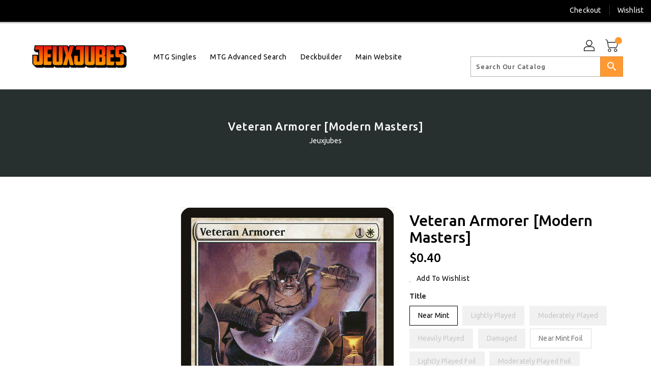

--- FILE ---
content_type: text/css
request_url: https://www.mtgjeuxjubes.com/cdn/shop/t/3/assets/binderVariables.css?v=65703547636587289561750959443
body_size: -140
content:
:root{--brand-secondary: #ff9933;--primary-font: Ubuntu;--secondary-font: Ubuntu;--button-bg-color: #ff9933;--button-text-color: #ffffff;--button-bg-hover-color: #ffd800;--button-text-hover-color: #000000;--breadcrumb-color: #ffffff;--footer-heading-color: #ffffff;--footer-bg-color: #202020;--footer-text-color: #a8a8a8;--footer-text-hover-color: #ff9933;--navbar-background-color: #000000;--navbar-text-color: #ffffff;--navbar-text-hover-color: #ff9933;--product-bg-color: #ff9933;--product-icon-color: #ffffff;--product-bg-hover-color: #ffd800;--product-icon-hover-color: #000000;--navbar-border-color: #000000;--color-text: #333333;--color-body-text: #788188;--color-blankstate: rgba(120, 129, 136, .35);--color-blankstate-border: rgba(120, 129, 136, .2);--color-blankstate-background: rgba(120, 129, 136, .1);--color-sale-text: #7796a8;--color-small-button: #ffffff;--color-small-button-text: #3d4246;--color-text-field: #fff;--color-text-field-text: #000;--color-navigation-text: #333333;--color-btn-primary: #7796a8;--color-btn-primary-text: #fff;--color-body: #fff;--color-bg: #fff;--color-bg-alt: rgba(120, 129, 136, .05);--color-overlay-title-text: #fff;--color-image-overlay: #3d4246;--opacity-image-overlay: .25;--color-border: #e8e9eb;--color-banner-border: rgba(255, 153, 51, .05);--color-desktop-checkout-bkg: rgba(255, 255, 255, .2);--color-category-block-header-border: rgba(255, 255, 255, .6);--color-special-collection-title-bkg: rgba(255, 153, 51, .8);--color-contact-info-icon-border: rgba(168, 168, 168, .3);--color-footer-border: rgba(168, 168, 168, .2);--color-newsletter-input-border: rgba(168, 168, 168, .5);--font-stack-header: Ubuntu;--font-stack-body: Ubuntu;--svg-select-icon: url(//www.mtgjeuxjubes.com/cdn/shop/t/3/assets/ico-select.svg?v=155563818344741998551643041028);--ajax-loader: url(//www.mtgjeuxjubes.com/cdn/shop/t/3/assets/ajax-loader.gif?v=41356863302472015721642178048);--grid-list-sprite: url(//www.mtgjeuxjubes.com/cdn/shop/t/3/assets/grid-list-sprite.png?v=9321474455035195301642178060);--comment-blog: url(//www.mtgjeuxjubes.com/cdn/shop/t/3/assets/comment-blog.jpg?v=72130053099716583031642178035);--write-review: url(//www.mtgjeuxjubes.com/cdn/shop/t/3/assets/write-review.png?1081);--dropdown-sprite: url(//www.mtgjeuxjubes.com/cdn/shop/t/3/assets/dropdown-sprite.png?v=23516386153762416671642178094)}
/*# sourceMappingURL=/cdn/shop/t/3/assets/binderVariables.css.map?v=65703547636587289561750959443 */
